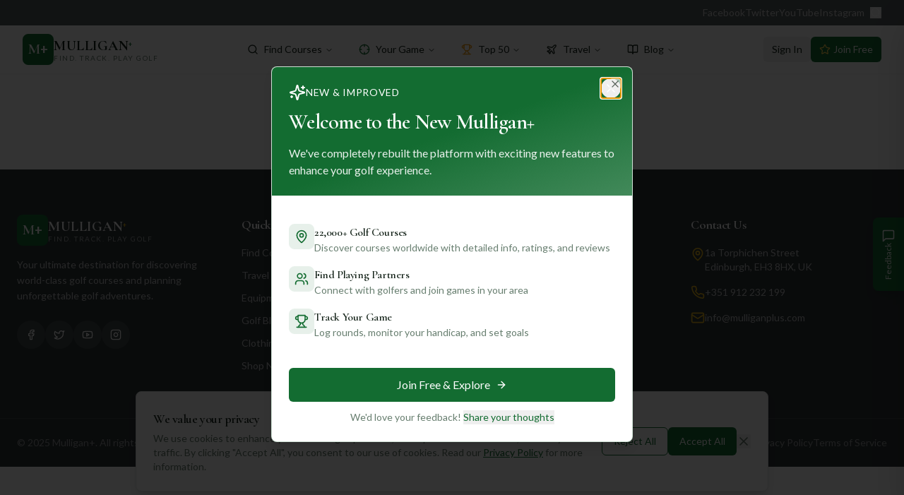

--- FILE ---
content_type: text/html; charset=utf-8
request_url: https://mulliganplus.com/club/45723/Wigwam-Golf/
body_size: 1264
content:
<!doctype html>
<html lang="en">
  <head>
    <meta charset="UTF-8" />
    
    <!-- Google Analytics -->
    <script async src="https://www.googletagmanager.com/gtag/js?id=G-CKMC7SJ4Y6"></script>
    <script>
      window.dataLayer = window.dataLayer || [];
      function gtag(){dataLayer.push(arguments);}
      gtag('js', new Date());
      gtag('config', 'G-CKMC7SJ4Y6');
    </script>
    
    <!-- Microsoft Clarity - Loaded conditionally based on cookie consent -->
    <script type="text/javascript">
      window.initClarity = function() {
        if (window.clarityInitialized) return;
        (function(c,l,a,r,i,t,y){
          c[a]=c[a]||function(){(c[a].q=c[a].q||[]).push(arguments)};
          t=l.createElement(r);t.async=1;t.src="https://www.clarity.ms/tag/"+i;
          y=l.getElementsByTagName(r)[0];y.parentNode.insertBefore(t,y);
        })(window, document, "clarity", "script", "v1umaqmtvr");
        window.clarityInitialized = true;
      };
      // Auto-init if consent was previously given
      if (localStorage.getItem('mulligan_cookie_consent') === 'accepted') {
        window.initClarity();
      }
    </script>
    <meta name="viewport" content="width=device-width, initial-scale=1.0" />
    <title>Mulligan+ | Discover the World's Golf Courses</title>
    <link rel="icon" href="/favicon.png" type="image/png" />
    <meta name="description" content="Find, compare, and book your next golf adventure. Discover world-class golf courses from Portugal to Dubai, Scotland to California." />
    <meta name="author" content="Mulligan+" />

    <meta property="og:title" content="Mulligan+ | Discover the World's Golf Courses" />
    <meta property="og:description" content="Your ultimate destination for golf enthusiasts seeking the perfect tee time or holiday." />
    <meta property="og:type" content="website" />
    <meta property="og:image" content="/og-image.png" />

    <meta name="twitter:card" content="summary_large_image" />
    <meta name="twitter:site" content="@MulliganPlus" />
    <meta name="twitter:image" content="/og-image.png" />
    <script type="module" crossorigin src="/assets/index-CH74_2GI.js"></script>
    <link rel="stylesheet" crossorigin href="/assets/index-BqCwp_f4.css">
  <script defer src="https://mulliganplus.com/~flock.js" data-proxy-url="https://mulliganplus.com/~api/analytics"></script></head>

  <body>
    <div id="root"></div>
  </body>
</html>
